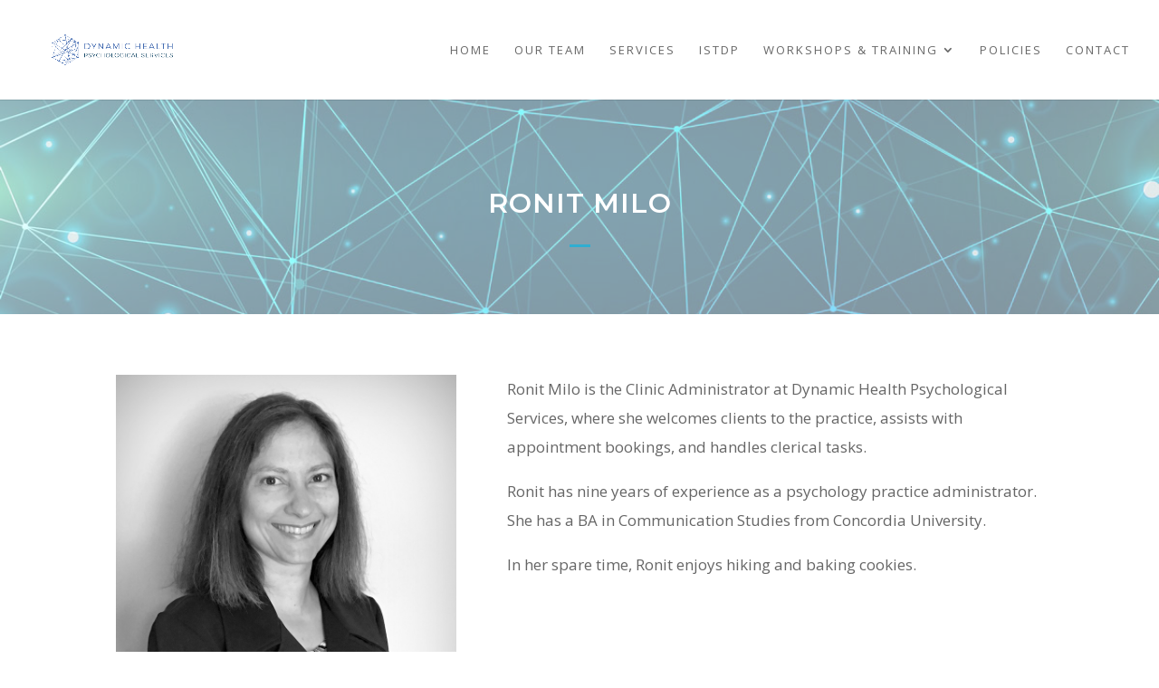

--- FILE ---
content_type: text/css
request_url: https://dynamichealthservices.ca/wp-content/et-cache/1704/et-core-unified-deferred-1704.min.css?ver=1766508706
body_size: -171
content:
.et_pb_section_2.et_pb_section{padding-top:40px;padding-right:0px;padding-bottom:22px;padding-left:0px}.et_pb_section_3.et_pb_section{padding-top:40px;padding-right:0px;padding-bottom:22px;padding-left:0px;background-color:#f7f7f7!important}.et_pb_image_0{text-align:center}.et_pb_text_2{line-height:1.9em;font-size:17px;line-height:1.9em}.et_pb_code_0{max-width:91%}.et_pb_row_2.et_pb_row{padding-top:27px!important;padding-right:0px!important;padding-bottom:55px!important;padding-left:0px!important;margin-left:auto!important;margin-right:auto!important;padding-top:27px;padding-right:0px;padding-bottom:55px;padding-left:0px}.et_pb_code_0.et_pb_module{margin-left:auto!important;margin-right:auto!important}@media only screen and (min-width:981px){.et_pb_image_0{max-width:29%}}@media only screen and (max-width:980px){.et_pb_image_0{max-width:43%}.et_pb_image_0 .et_pb_image_wrap img{width:auto}}@media only screen and (max-width:767px){.et_pb_section_2.et_pb_section,.et_pb_section_3.et_pb_section{padding-top:20px;padding-bottom:2px}.et_pb_image_0{max-width:62%}.et_pb_image_0 .et_pb_image_wrap img{width:auto}.et_pb_text_2{font-size:13px}}